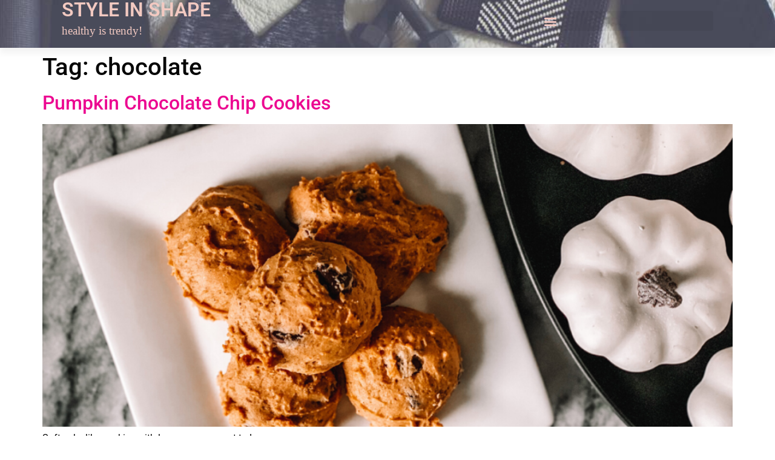

--- FILE ---
content_type: text/css
request_url: https://styleinshape.com/wp-content/uploads/elementor/css/post-4042.css?ver=1769756305
body_size: -157
content:
.elementor-kit-4042{--e-global-color-primary:#000000;--e-global-color-secondary:#757474;--e-global-color-text:#000000;--e-global-color-accent:#F2C9C1;--e-global-color-241bdeb:#FFFFFF;--e-global-color-047617b:#FBE4DF;--e-global-typography-primary-font-family:"Poppins";--e-global-typography-primary-font-weight:600;--e-global-typography-secondary-font-family:"black diamond";--e-global-typography-secondary-font-weight:400;--e-global-typography-text-font-family:"Poppins";--e-global-typography-text-font-weight:400;--e-global-typography-accent-font-family:"Poppins";--e-global-typography-accent-font-weight:500;--e-global-typography-4c4135b-font-family:"black diamond";color:var( --e-global-color-primary );}.elementor-kit-4042 e-page-transition{background-color:#FFBC7D;}.elementor-kit-4042 a{color:#EC0891;}.elementor-kit-4042 h1{color:#050505;}.elementor-kit-4042 h2{color:var( --e-global-color-primary );}.elementor-kit-4042 h3{color:var( --e-global-color-primary );}.elementor-kit-4042 h4{color:var( --e-global-color-primary );}.elementor-kit-4042 h5{color:var( --e-global-color-primary );}.elementor-kit-4042 h6{color:var( --e-global-color-primary );}.elementor-section.elementor-section-boxed > .elementor-container{max-width:1140px;}.e-con{--container-max-width:1140px;}.elementor-widget:not(:last-child){margin-block-end:20px;}.elementor-element{--widgets-spacing:20px 20px;--widgets-spacing-row:20px;--widgets-spacing-column:20px;}{}h1.entry-title{display:var(--page-title-display);}@media(max-width:1024px){.elementor-section.elementor-section-boxed > .elementor-container{max-width:1024px;}.e-con{--container-max-width:1024px;}}@media(max-width:767px){.elementor-section.elementor-section-boxed > .elementor-container{max-width:767px;}.e-con{--container-max-width:767px;}}

--- FILE ---
content_type: text/css
request_url: https://styleinshape.com/wp-content/uploads/elementor/css/post-4169.css?ver=1769756712
body_size: 432
content:
.elementor-4169 .elementor-element.elementor-element-2405a2e > .elementor-container > .elementor-column > .elementor-widget-wrap{align-content:center;align-items:center;}.elementor-4169 .elementor-element.elementor-element-2405a2e:not(.elementor-motion-effects-element-type-background), .elementor-4169 .elementor-element.elementor-element-2405a2e > .elementor-motion-effects-container > .elementor-motion-effects-layer{background-color:#FFFFFF;background-image:url("https://styleinshape.com/wp-content/uploads/2017/11/sis-banner.jpg");background-position:0px -99px;background-repeat:no-repeat;background-size:cover;}.elementor-4169 .elementor-element.elementor-element-2405a2e > .elementor-background-overlay{background-color:#010101B0;opacity:0.5;transition:background 0.3s, border-radius 0.3s, opacity 0.3s;}.elementor-4169 .elementor-element.elementor-element-2405a2e > .elementor-container{min-height:10vh;}.elementor-4169 .elementor-element.elementor-element-2405a2e{overflow:hidden;box-shadow:0px 9px 10px 0px rgba(0, 0, 0, 0.05);transition:background 0.3s, border 0.3s, border-radius 0.3s, box-shadow 0.3s;padding:0% 8% 0% 8%;}.elementor-widget-theme-site-title .elementor-heading-title{font-family:var( --e-global-typography-primary-font-family ), Sans-serif;font-weight:var( --e-global-typography-primary-font-weight );color:var( --e-global-color-primary );}.elementor-4169 .elementor-element.elementor-element-d12c53c{text-align:start;}.elementor-4169 .elementor-element.elementor-element-d12c53c .elementor-heading-title{font-family:"Roboto", Sans-serif;font-weight:600;color:var( --e-global-color-accent );}.elementor-widget-text-editor{font-family:var( --e-global-typography-text-font-family ), Sans-serif;font-weight:var( --e-global-typography-text-font-weight );color:var( --e-global-color-text );}.elementor-widget-text-editor.elementor-drop-cap-view-stacked .elementor-drop-cap{background-color:var( --e-global-color-primary );}.elementor-widget-text-editor.elementor-drop-cap-view-framed .elementor-drop-cap, .elementor-widget-text-editor.elementor-drop-cap-view-default .elementor-drop-cap{color:var( --e-global-color-primary );border-color:var( --e-global-color-primary );}.elementor-4169 .elementor-element.elementor-element-d8b4a85 > .elementor-widget-container{margin:-15px 0px 0px 0px;}.elementor-4169 .elementor-element.elementor-element-d8b4a85{color:var( --e-global-color-accent );}.elementor-widget-nav-menu .elementor-nav-menu .elementor-item{font-family:var( --e-global-typography-primary-font-family ), Sans-serif;font-weight:var( --e-global-typography-primary-font-weight );}.elementor-widget-nav-menu .elementor-nav-menu--main .elementor-item{color:var( --e-global-color-text );fill:var( --e-global-color-text );}.elementor-widget-nav-menu .elementor-nav-menu--main .elementor-item:hover,
					.elementor-widget-nav-menu .elementor-nav-menu--main .elementor-item.elementor-item-active,
					.elementor-widget-nav-menu .elementor-nav-menu--main .elementor-item.highlighted,
					.elementor-widget-nav-menu .elementor-nav-menu--main .elementor-item:focus{color:var( --e-global-color-accent );fill:var( --e-global-color-accent );}.elementor-widget-nav-menu .elementor-nav-menu--main:not(.e--pointer-framed) .elementor-item:before,
					.elementor-widget-nav-menu .elementor-nav-menu--main:not(.e--pointer-framed) .elementor-item:after{background-color:var( --e-global-color-accent );}.elementor-widget-nav-menu .e--pointer-framed .elementor-item:before,
					.elementor-widget-nav-menu .e--pointer-framed .elementor-item:after{border-color:var( --e-global-color-accent );}.elementor-widget-nav-menu{--e-nav-menu-divider-color:var( --e-global-color-text );}.elementor-widget-nav-menu .elementor-nav-menu--dropdown .elementor-item, .elementor-widget-nav-menu .elementor-nav-menu--dropdown  .elementor-sub-item{font-family:var( --e-global-typography-accent-font-family ), Sans-serif;font-weight:var( --e-global-typography-accent-font-weight );}.elementor-4169 .elementor-element.elementor-element-21d71e9 .elementor-menu-toggle{margin-left:auto;}.elementor-4169 .elementor-element.elementor-element-21d71e9 .elementor-nav-menu--dropdown a, .elementor-4169 .elementor-element.elementor-element-21d71e9 .elementor-menu-toggle{color:var( --e-global-color-accent );fill:var( --e-global-color-accent );}.elementor-4169 .elementor-element.elementor-element-21d71e9 .elementor-nav-menu--dropdown{background-color:#03020208;}.elementor-4169 .elementor-element.elementor-element-21d71e9 .elementor-nav-menu--dropdown .elementor-item, .elementor-4169 .elementor-element.elementor-element-21d71e9 .elementor-nav-menu--dropdown  .elementor-sub-item{font-family:"Roboto", Sans-serif;font-weight:500;}.elementor-theme-builder-content-area{height:400px;}.elementor-location-header:before, .elementor-location-footer:before{content:"";display:table;clear:both;}@media(max-width:1024px){.elementor-4169 .elementor-element.elementor-element-2405a2e:not(.elementor-motion-effects-element-type-background), .elementor-4169 .elementor-element.elementor-element-2405a2e > .elementor-motion-effects-container > .elementor-motion-effects-layer{background-position:0px 0px;}.elementor-4169 .elementor-element.elementor-element-2405a2e{padding:0% 7% 0% 7%;}}@media(max-width:767px){.elementor-4169 .elementor-element.elementor-element-2405a2e:not(.elementor-motion-effects-element-type-background), .elementor-4169 .elementor-element.elementor-element-2405a2e > .elementor-motion-effects-container > .elementor-motion-effects-layer{background-image:url("https://styleinshape.com/wp-content/uploads/2017/11/sis-banner.jpg");background-position:0px -28px;background-size:cover;}.elementor-4169 .elementor-element.elementor-element-5d9e70d5{width:80%;}.elementor-4169 .elementor-element.elementor-element-43415772{width:20%;}}

--- FILE ---
content_type: text/css
request_url: https://styleinshape.com/wp-content/uploads/elementor/css/post-4223.css?ver=1769756712
body_size: 625
content:
.elementor-4223 .elementor-element.elementor-element-7e308fe3 > .elementor-container{min-height:110px;}.elementor-4223 .elementor-element.elementor-element-7e308fe3{margin-top:0px;margin-bottom:-110px;z-index:10;}.elementor-bc-flex-widget .elementor-4223 .elementor-element.elementor-element-27fb018c.elementor-column .elementor-widget-wrap{align-items:center;}.elementor-4223 .elementor-element.elementor-element-27fb018c.elementor-column.elementor-element[data-element_type="column"] > .elementor-widget-wrap.elementor-element-populated{align-content:center;align-items:center;}.elementor-4223 .elementor-element.elementor-element-27fb018c > .elementor-element-populated{padding:0px 0px 0px 0px;}.elementor-bc-flex-widget .elementor-4223 .elementor-element.elementor-element-671acc96.elementor-column .elementor-widget-wrap{align-items:center;}.elementor-4223 .elementor-element.elementor-element-671acc96.elementor-column.elementor-element[data-element_type="column"] > .elementor-widget-wrap.elementor-element-populated{align-content:center;align-items:center;}.elementor-bc-flex-widget .elementor-4223 .elementor-element.elementor-element-2673d618.elementor-column .elementor-widget-wrap{align-items:center;}.elementor-4223 .elementor-element.elementor-element-2673d618.elementor-column.elementor-element[data-element_type="column"] > .elementor-widget-wrap.elementor-element-populated{align-content:center;align-items:center;}.elementor-4223 .elementor-element.elementor-element-2673d618 > .elementor-element-populated{padding:0px 0px 0px 0px;}.elementor-4223 .elementor-element.elementor-element-d58c015 .elementor-repeater-item-3e70866.elementor-social-icon{background-color:var( --e-global-color-accent );}.elementor-4223 .elementor-element.elementor-element-d58c015 .elementor-repeater-item-02c1364.elementor-social-icon{background-color:var( --e-global-color-accent );}.elementor-4223 .elementor-element.elementor-element-d58c015 .elementor-repeater-item-7f8b3a5.elementor-social-icon{background-color:var( --e-global-color-accent );}.elementor-4223 .elementor-element.elementor-element-d58c015 .elementor-repeater-item-6cd885d.elementor-social-icon{background-color:var( --e-global-color-accent );}.elementor-4223 .elementor-element.elementor-element-d58c015 .elementor-repeater-item-5a64f57.elementor-social-icon{background-color:var( --e-global-color-accent );}.elementor-4223 .elementor-element.elementor-element-d58c015{--grid-template-columns:repeat(0, auto);--icon-size:19px;--grid-column-gap:5px;--grid-row-gap:0px;}.elementor-4223 .elementor-element.elementor-element-d58c015 .elementor-widget-container{text-align:center;}.elementor-widget-nav-menu .elementor-nav-menu .elementor-item{font-family:var( --e-global-typography-primary-font-family ), Sans-serif;font-weight:var( --e-global-typography-primary-font-weight );}.elementor-widget-nav-menu .elementor-nav-menu--main .elementor-item{color:var( --e-global-color-text );fill:var( --e-global-color-text );}.elementor-widget-nav-menu .elementor-nav-menu--main .elementor-item:hover,
					.elementor-widget-nav-menu .elementor-nav-menu--main .elementor-item.elementor-item-active,
					.elementor-widget-nav-menu .elementor-nav-menu--main .elementor-item.highlighted,
					.elementor-widget-nav-menu .elementor-nav-menu--main .elementor-item:focus{color:var( --e-global-color-accent );fill:var( --e-global-color-accent );}.elementor-widget-nav-menu .elementor-nav-menu--main:not(.e--pointer-framed) .elementor-item:before,
					.elementor-widget-nav-menu .elementor-nav-menu--main:not(.e--pointer-framed) .elementor-item:after{background-color:var( --e-global-color-accent );}.elementor-widget-nav-menu .e--pointer-framed .elementor-item:before,
					.elementor-widget-nav-menu .e--pointer-framed .elementor-item:after{border-color:var( --e-global-color-accent );}.elementor-widget-nav-menu{--e-nav-menu-divider-color:var( --e-global-color-text );}.elementor-widget-nav-menu .elementor-nav-menu--dropdown .elementor-item, .elementor-widget-nav-menu .elementor-nav-menu--dropdown  .elementor-sub-item{font-family:var( --e-global-typography-accent-font-family ), Sans-serif;font-weight:var( --e-global-typography-accent-font-weight );}.elementor-4223 .elementor-element.elementor-element-552e568e .elementor-menu-toggle{margin-left:auto;background-color:#FFF7F1;border-width:0px;border-radius:0px;}.elementor-4223 .elementor-element.elementor-element-552e568e .elementor-nav-menu .elementor-item{font-family:"Montserrat", Sans-serif;font-size:16px;font-weight:300;text-transform:capitalize;}.elementor-4223 .elementor-element.elementor-element-552e568e .elementor-nav-menu--main .elementor-item{color:#A1A1A1;fill:#A1A1A1;}.elementor-4223 .elementor-element.elementor-element-552e568e .elementor-nav-menu--main .elementor-item:hover,
					.elementor-4223 .elementor-element.elementor-element-552e568e .elementor-nav-menu--main .elementor-item.elementor-item-active,
					.elementor-4223 .elementor-element.elementor-element-552e568e .elementor-nav-menu--main .elementor-item.highlighted,
					.elementor-4223 .elementor-element.elementor-element-552e568e .elementor-nav-menu--main .elementor-item:focus{color:#011640;fill:#011640;}.elementor-4223 .elementor-element.elementor-element-552e568e .elementor-nav-menu--main .elementor-item.elementor-item-active{color:#011640;}.elementor-4223 .elementor-element.elementor-element-552e568e .elementor-nav-menu--dropdown a, .elementor-4223 .elementor-element.elementor-element-552e568e .elementor-menu-toggle{color:#848484;fill:#848484;}.elementor-4223 .elementor-element.elementor-element-552e568e .elementor-nav-menu--dropdown{background-color:#FFF7F1;}.elementor-4223 .elementor-element.elementor-element-552e568e .elementor-nav-menu--dropdown a:hover,
					.elementor-4223 .elementor-element.elementor-element-552e568e .elementor-nav-menu--dropdown a:focus,
					.elementor-4223 .elementor-element.elementor-element-552e568e .elementor-nav-menu--dropdown a.elementor-item-active,
					.elementor-4223 .elementor-element.elementor-element-552e568e .elementor-nav-menu--dropdown a.highlighted,
					.elementor-4223 .elementor-element.elementor-element-552e568e .elementor-menu-toggle:hover,
					.elementor-4223 .elementor-element.elementor-element-552e568e .elementor-menu-toggle:focus{color:#011640;}.elementor-4223 .elementor-element.elementor-element-552e568e .elementor-nav-menu--dropdown a:hover,
					.elementor-4223 .elementor-element.elementor-element-552e568e .elementor-nav-menu--dropdown a:focus,
					.elementor-4223 .elementor-element.elementor-element-552e568e .elementor-nav-menu--dropdown a.elementor-item-active,
					.elementor-4223 .elementor-element.elementor-element-552e568e .elementor-nav-menu--dropdown a.highlighted{background-color:#FFF7F1;}.elementor-4223 .elementor-element.elementor-element-552e568e .elementor-nav-menu--dropdown a.elementor-item-active{color:#011640;background-color:#FFF7F1;}.elementor-4223 .elementor-element.elementor-element-552e568e .elementor-nav-menu--main .elementor-nav-menu--dropdown, .elementor-4223 .elementor-element.elementor-element-552e568e .elementor-nav-menu__container.elementor-nav-menu--dropdown{box-shadow:0px 20px 30px 0px rgba(0, 0, 0, 0.1);}.elementor-4223 .elementor-element.elementor-element-552e568e .elementor-nav-menu--dropdown li:not(:last-child){border-style:solid;border-color:rgba(132, 132, 132, 0.15);border-bottom-width:1px;}.elementor-4223 .elementor-element.elementor-element-552e568e div.elementor-menu-toggle{color:#011640;}.elementor-4223 .elementor-element.elementor-element-552e568e div.elementor-menu-toggle svg{fill:#011640;}.elementor-4223 .elementor-element.elementor-element-552e568e{--nav-menu-icon-size:20px;}.elementor-theme-builder-content-area{height:400px;}.elementor-location-header:before, .elementor-location-footer:before{content:"";display:table;clear:both;}@media(max-width:1024px){.elementor-4223 .elementor-element.elementor-element-7e308fe3{padding:0% 5% 0% 5%;}.elementor-4223 .elementor-element.elementor-element-552e568e .elementor-nav-menu--dropdown a{padding-top:25px;padding-bottom:25px;}.elementor-4223 .elementor-element.elementor-element-552e568e .elementor-nav-menu--main > .elementor-nav-menu > li > .elementor-nav-menu--dropdown, .elementor-4223 .elementor-element.elementor-element-552e568e .elementor-nav-menu__container.elementor-nav-menu--dropdown{margin-top:20px !important;}}@media(max-width:767px){.elementor-4223 .elementor-element.elementor-element-7e308fe3 > .elementor-container{min-height:86px;}.elementor-4223 .elementor-element.elementor-element-7e308fe3{margin-top:0px;margin-bottom:-86px;padding:0% 5% 0% 5%;}.elementor-4223 .elementor-element.elementor-element-27fb018c{width:30%;}.elementor-4223 .elementor-element.elementor-element-671acc96{width:15%;}.elementor-bc-flex-widget .elementor-4223 .elementor-element.elementor-element-671acc96.elementor-column .elementor-widget-wrap{align-items:center;}.elementor-4223 .elementor-element.elementor-element-671acc96.elementor-column.elementor-element[data-element_type="column"] > .elementor-widget-wrap.elementor-element-populated{align-content:center;align-items:center;}.elementor-4223 .elementor-element.elementor-element-2673d618{width:55%;}.elementor-bc-flex-widget .elementor-4223 .elementor-element.elementor-element-2673d618.elementor-column .elementor-widget-wrap{align-items:center;}.elementor-4223 .elementor-element.elementor-element-2673d618.elementor-column.elementor-element[data-element_type="column"] > .elementor-widget-wrap.elementor-element-populated{align-content:center;align-items:center;}.elementor-4223 .elementor-element.elementor-element-552e568e .elementor-nav-menu--main > .elementor-nav-menu > li > .elementor-nav-menu--dropdown, .elementor-4223 .elementor-element.elementor-element-552e568e .elementor-nav-menu__container.elementor-nav-menu--dropdown{margin-top:12px !important;}}@media(min-width:768px){.elementor-4223 .elementor-element.elementor-element-27fb018c{width:23.862%;}.elementor-4223 .elementor-element.elementor-element-671acc96{width:47.302%;}.elementor-4223 .elementor-element.elementor-element-2673d618{width:28.818%;}}@media(max-width:1024px) and (min-width:768px){.elementor-4223 .elementor-element.elementor-element-27fb018c{width:15%;}.elementor-4223 .elementor-element.elementor-element-671acc96{width:50%;}.elementor-4223 .elementor-element.elementor-element-2673d618{width:35%;}}

--- FILE ---
content_type: text/plain
request_url: https://www.google-analytics.com/j/collect?v=1&_v=j102&a=1544320711&t=pageview&_s=1&dl=https%3A%2F%2Fstyleinshape.com%2Ftag%2Fchocolate%2F&ul=en-us%40posix&dt=chocolate%20Archives%20-%20STYLE%20IN%20SHAPE&sr=1280x720&vp=1280x720&_u=IEBAAEABAAAAACAAI~&jid=2089719454&gjid=317925221&cid=1478952504.1769783180&tid=UA-96343236-1&_gid=1741241746.1769783180&_r=1&_slc=1&z=1541046160
body_size: -286
content:
2,cG-4ZYDC31P6C